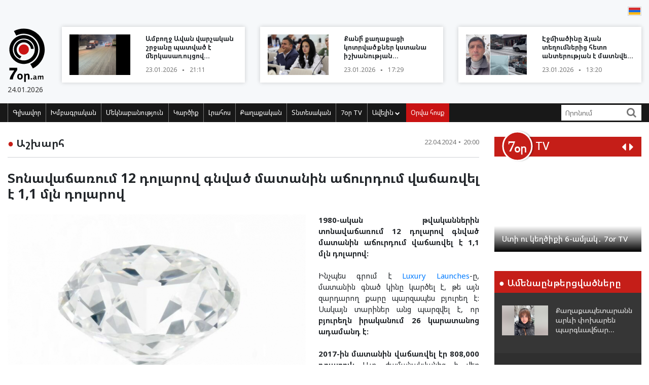

--- FILE ---
content_type: text/html; charset=utf-8
request_url: https://accounts.google.com/o/oauth2/postmessageRelay?parent=https%3A%2F%2Fwww.7or.am&jsh=m%3B%2F_%2Fscs%2Fabc-static%2F_%2Fjs%2Fk%3Dgapi.lb.en.2kN9-TZiXrM.O%2Fd%3D1%2Frs%3DAHpOoo_B4hu0FeWRuWHfxnZ3V0WubwN7Qw%2Fm%3D__features__
body_size: 164
content:
<!DOCTYPE html><html><head><title></title><meta http-equiv="content-type" content="text/html; charset=utf-8"><meta http-equiv="X-UA-Compatible" content="IE=edge"><meta name="viewport" content="width=device-width, initial-scale=1, minimum-scale=1, maximum-scale=1, user-scalable=0"><script src='https://ssl.gstatic.com/accounts/o/2580342461-postmessagerelay.js' nonce="J-iMOeKjGIbJV5CqWQOMKQ"></script></head><body><script type="text/javascript" src="https://apis.google.com/js/rpc:shindig_random.js?onload=init" nonce="J-iMOeKjGIbJV5CqWQOMKQ"></script></body></html>